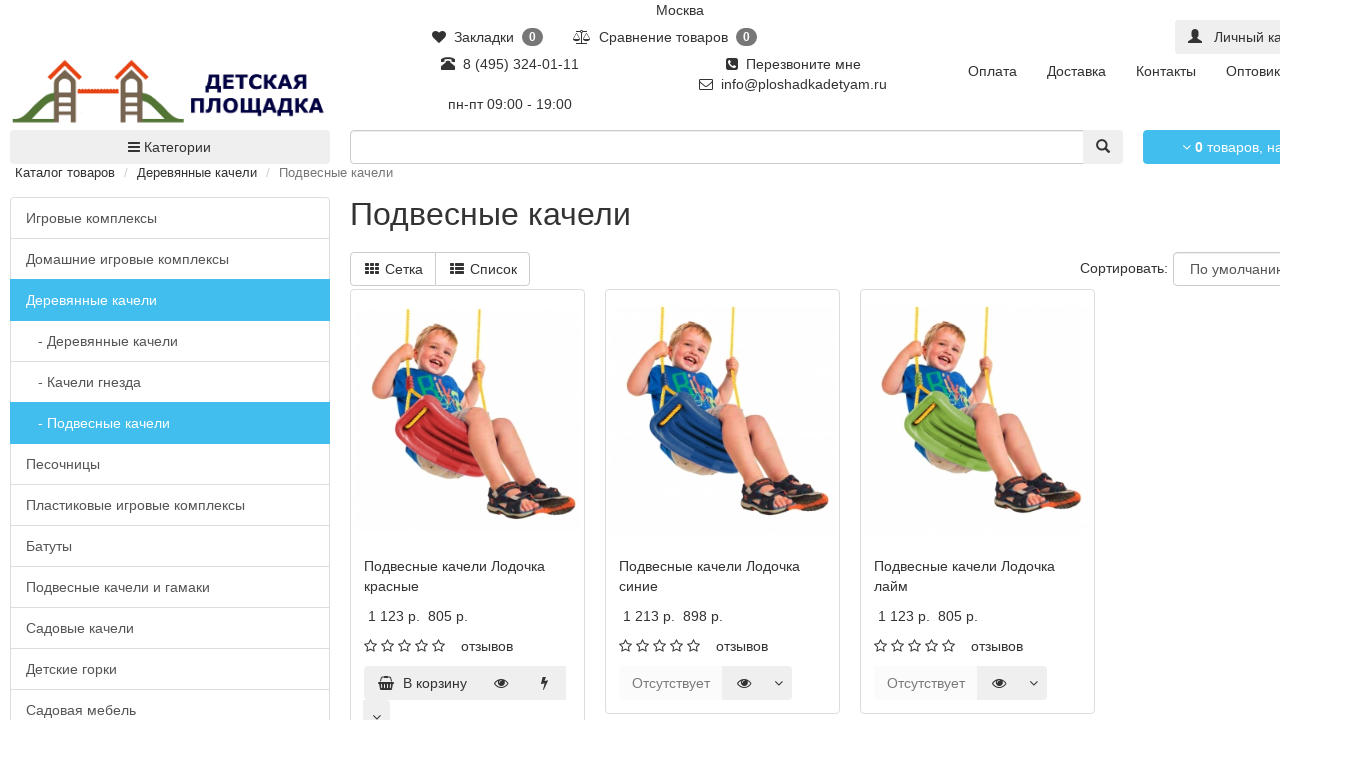

--- FILE ---
content_type: text/html; charset=utf-8
request_url: https://ploshadkadetyam.ru/kacheli/podvesnye/
body_size: 9608
content:
 
 <?xml version="1.0" encoding="UTF-8"?>

<!DOCTYPE html PUBLIC "-//W3C//DTD XHTML 1.0 Strict//EN" "http://www.w3.org/TR/xhtml1/DTD/xhtml1-strict.dtd">

<html xmlns="http://www.w3.org/1999/xhtml" dir="ltr" lang="ru" xml:lang="ru">

<head>
	<title>Подвесные качели — купить с доставкой по Москве | ploshadkadetyam.ru</title>
	
	<meta name="viewport" content="width=device-width, user-scalable=yes, maximum-scale=5">
	<meta name="format-detection" content="telephone=no" />
	<meta content="SKYPE_TOOLBAR_PARSER_COMPATIBLE" name="SKYPE_TOOLBAR" />

	<base href="https://ploshadkadetyam.ru/" />

			<meta name="description" content="Подвесные качели — купить в интернет-магазине ploshadkadetyam.ru! ✔ Гарант лучшей цены. ✔ Никакой предоплаты. ✔ Акции, скидки и распродажи. 8 (495) 324-01-11 - Звоните и заказывайте!" />
	
	 
 
			<link href="https://ploshadkadetyam.ru/image/data/favicon (5).ico" rel="icon" />
	
	
<script src="/catalog/view/javascript/jquery/jquery-2.1.1.min.js"></script>
<script src="/catalog/view/theme/default/assets/bootstrap/js/bootstrap.min.js" type="text/javascript"></script>
<link href="catalog/view/theme/default/assets/bootstrap/css/bootstrap.min.css" rel="stylesheet" media="screen" />
<link href="catalog/view/theme/default/stylesheet/magnific-popup.css" type="text/css" rel="stylesheet" />
<link href="catalog/view/javascript/jquery/ui/themes/ui-lightness/jquery-ui-1.8.16.custom.css" type="text/css" rel="stylesheet"/>
<link href="catalog/view/theme/default/assets/font-awesome-4.6.3/css/font-awesome.min.css" rel="stylesheet" />
<link href="catalog/view/theme/default/stylesheet/stylesheet.css?55" rel="stylesheet"/>
<link href="catalog/view/theme/default/assets/owl-carousel/owl.carousel.css" type="text/css" rel="stylesheet" media="screen" />
<link href="catalog/view/theme/default/assets/owl-carousel/owl.theme.css"  type="text/css" rel="stylesheet" media="screen" />
<link href="catalog/view/theme/default/assets/nivo-slider/nivo-slider.css"  type="text/css" rel="stylesheet" media="screen" />
<link href="catalog/view/javascript/jquery/datetimepicker/bootstrap-datetimepicker.min.css"  type="text/css" rel="stylesheet" media="screen" />
<script src="/catalog/view/theme/default/assets/common.js" type="text/javascript"></script>
<script src="/catalog/view/theme/default/assets/jquery.dotdotdot.min.js"  type="text/javascript"></script>
<script src="/catalog/view/theme/default/assets/jquery.countdown-2.1.0/jquery.countdown.min.js" type="text/javascript"></script>
<script src="/catalog/view/theme/default/assets/owl-carousel/owl.carousel.min.js" type="text/javascript"></script>
<script src="/catalog/view/theme/default/assets/nivo-slider/jquery.nivo.slider.pack.js" type="text/javascript"></script>
<script src="/catalog/view/javascript/jquery/datetimepicker/moment.js" type="text/javascript"></script>
<script src="/catalog/view/javascript/jquery/datetimepicker/bootstrap-datetimepicker.min.js"  type="text/javascript"></script>
	<script src="/catalog/view/javascript/jquery/ui/jquery.form.js"></script>
	<script src="/catalog/view/javascript/jquery/ui/jquery.validate.js"></script>
	<script src="/catalog/view/javascript/jquery/ui/inputmask/jquery.inputmask.js"></script>
<script
  src="https://code.jquery.com/ui/1.8.23/jquery-ui.js"
  integrity="sha256-lFA8dPmfmR4AQorTbla7C2W0aborhztLt0IQFLAVBTQ="
  crossorigin="anonymous"></script>
	 
	<!--[if IE 7]>
		<link rel="stylesheet" type="text/css" href="/catalog/view/theme/robocar/stylesheet/ie7.css" />
	<![endif]-->

	<!--[if lt IE 7]>
		<link rel="stylesheet" type="text/css" href="/catalog/view/theme/robocar/stylesheet/ie6.css" />

		<script src="/catalog/view/javascript/DD_belatedPNG_0.0.8a-min.js"></script>

		<script>
			DD_belatedPNG.fix('#logo img');
		</script>
	<![endif]-->

	 <!-- Google Analytic код отслеживания-->
<script type="text/javascript" >
  (function(i,s,o,g,r,a,m){i['GoogleAnalyticsObject']=r;i[r]=i[r]||function(){
  (i[r].q=i[r].q||[]).push(arguments)},i[r].l=1*new Date();a=s.createElement(o),
  m=s.getElementsByTagName(o)[0];a.async=1;a.src=g;m.parentNode.insertBefore(a,m)
  })(window,document,'script','//www.google-analytics.com/analytics.js','ga');
  ga('create', 'UA-118088660-1', 'auto');
  ga('send', 'pageview');
</script>
 <!-- /Google Analytic код отслеживания-->		<script>
	function detectAddressByIp(ip) {
  var token = "8b11785909542cf2d9f3d7d07f823cda51ad8408";
  var serviceUrl = "https://suggestions.dadata.ru/suggestions/api/4_1/rs/iplocate/address";
  if (ip) {
    serviceUrl += "?ip=" + ip;
  }
  var params = {
    type: "GET",
    contentType: "application/json",
    headers: {
      "Authorization": "Token " + token
    }
  };
	return $.ajax(serviceUrl, params);
}

function detect() {
  var ip = "18.216.44.253";
  detectAddressByIp(ip).done(function(response) {
    $("#suggestions").text(JSON.stringify(response, null, 4));
	$.ajax({
		url:'index.php?route=module/geo_tracking/addCookie',
		type:			'get',
		data:response,
		success:		function(json) {
		console.log(json);		
		}
		})
    
  })
  .fail(function(jqXHR, textStatus, errorThrown) {
    console.log(textStatus);
    console.log(errorThrown);
  });
}


detect();
	
	</script>
	</head>

<body > 
	<header>
	<div id="top">
		<div class="container text-center text-right-md">											<script>
var value= 0;
$(document).ready(function(){
    $.ajax({
        url: "/utm_set.php",
        type: "POST",
        data: "value="+value,
        success: function(responseText){
            $('#uts').html(responseText);
        }
    });
});
</script>
<a id="georegion">Москва</a>
					<div id="welcome">	<div class="pull-right">
					<div class="btn-group">
					<button type="button" class="btn dropdown-toggle" data-toggle="dropdown">
						<i class="glyphicon glyphicon-user icon"></i>
						<span class="hidden-sm hidden-xs">&nbsp;&nbsp;Личный кабинет&nbsp;</span>
						<span class="fa fa fa-angle-down caretalt"></span>
					</button>	
					<ul class="dropdown-menu pull-right">
						<li><a href="https://ploshadkadetyam.ru/index.php?route=account/login" tppabs="https://ploshadkadetyam.ru/index.php?route=account/login"><i class="fa fa-sign-in fa-fw dropdown-menu-icon"></i>  Авторизация</a></li>
					<li><a href="https://ploshadkadetyam.ru/index.php?route=account/register" tppabs="https://ploshadkadetyam.ru/index.php?route=account/register"><i class="fa fa-pencil fa-fw dropdown-menu-icon"></i>  Регистрация</a></li>
					</ul>
				</div>
					</div></div>
		<div  class="btn-group" id="uts"></div>
			<div class="btn-group">
				<a class="btn" href="/index.php?route=account/wishlist" tppabs="/index.php?route=account/wishlist" id="wishlist-total"><i class="fa fa-heart icon"></i><span class="hidden-xs hidden-sm">&nbsp;&nbsp;Закладки&nbsp;</span>&nbsp;<span class="badge">0</span></a>
			</div>
			<div class="btn-group">
				<a class="btn" href="/index.php?route=product/compare" tppabs="/index.php?route=product/compare" id="compare-total"><i class="fa fa-balance-scale icon"></i><span class="hidden-xs hidden-sm">&nbsp;&nbsp;Сравнение товаров&nbsp;</span>&nbsp;<span class="badge">0</span></a>
			</div>
		</div>
	</div>
  <div class="container">
    <div class="row logo-line">
      <div class="col-sm-12 col-md-3">
        <div id="logo">
			<a href="/" tppabs="/"><img src="https://ploshadkadetyam.ru/image/data/logo3.jpg" tppabs="https://ploshadkadetyam.ru/image/data/logo3.jpg" title="Площадка детям" alt="Площадка детям" class="img-responsive"></a>
		</div>
      </div>
		<div class="col-sm-12 col-md-3 text-center text-left-md">
			<div id="phone">
					<div class="phone">
						<span data-toggle="dropdown" class="main-phone">
							<i class="glyphicon glyphicon-phone-alt icon"></i>&nbsp;
							<span>8 (495) 324-01-11</span>
						</span>

				</div>
					<br>
					<span class="hint">пн-пт 09:00 - 19:00                                                                                                                                                                                                                                                                                                                                                                                                                                                                                                                                                                                                                                                                                                                                                                                                                                                                                                                     </span>
				</div>
		
		</div>
		<div class="col-sm-12 col-md-2 text-center text-left-md">
		<div id="phone">
		<a class="btn-callback" onclick="callback();"><i class="fa fa-phone-square"></i>&nbsp;&nbsp;Перезвоните мне</a></br>
		<a href="mailto:info@ploshadkadetyam.ru" target="_blank"><i class="fa fa-envelope-o fu"></i>&nbsp;&nbsp;info@ploshadkadetyam.ru</a>

		</div>
		</div>
			<div class="col-sm-12 col-md-4 text-center text-right-md">
				<div id="header-menu">
																	
								<a class="btn" href="https://ploshadkadetyam.ru/oplata"><span>Оплата</span></a>
							
													
								<a class="btn" href="https://ploshadkadetyam.ru/dostavka"><span>Доставка</span></a>
							
													
								<a class="btn" href="https://ploshadkadetyam.ru/kontakty"><span>Контакты</span></a>
							
													
								<a class="btn" href="https://ploshadkadetyam.ru/optovikam"><span>Оптовикам</span></a>
							
															</div>
			</div>
    </div>
  </div>
  <div class="container">
		<div class="row menu-line">
			<div class="col-sm-12 col-md-7 col-md-push-3 search-box" >
			
			<div id="search" class="input-group">	
	
  <input type="text" name="filter_name" value="" class="form-control">
  <div class="input-group-btn">
    <button type="button" class="btn" id="search-button">
			<i class="glyphicon glyphicon-search"></i>
		</button>
  </div>
</div>
<script type="text/javascript">
$('#search a').click(function(){
	$("#selected_category").val($(this).attr('id'));
	$('#change_category').html('<span class="category-name">' + $(this).html() + '&nbsp;</span>&nbsp;<span class="fa fa fa-angle-down caretalt"></span>');
});
</script>
</div>
<div class="col-sm-6 col-sm-push-6 col-md-2 col-md-push-3 cart-box">
<div id="cart" class="btn-group btn-block">
  <button type="button"  data-toggle="modal" data-target="#modal-cart" data-loading-text="" class="btn btn-primary btn-block dropdown-toggle">
		<i class="fa fa-angle-down"></i>
		<span id="cart-total"><span class="products"><b>0</b> товаров, </span><span class="prices">на <b>0 р.</b></span></span>
	</button>
	<div id="modal-cart" class="modal fade in">
	  <div class="modal-dialog">
	    <div class="modal-content">
	      <div class="modal-header">
	        <button type="button" class="close" data-dismiss="modal">&times;</button>
	        <h4 class="modal-title">
	          <span class="fa fa-shopping-basket fa-fw"></span>&nbsp;&nbsp;Корзина покупок	        </h4>
	      </div>
	      <div class="modal-body">
										<div class="text-center" style="padding: 30px 0">Товаров<br />в корзине<br />нет</div>
					<div class="cartMask white"><div><div><i class="fa fa-circle-o-notch fa-spin fa-2x fa-fw"></i></div></div></div>
										
	      </div>
	      <div class="modal-footer">
	        <div class="row">
	          <div class="col-sm-6 btn-col-1">
	            <a class="btn btn-default btn-block" data-dismiss="modal">Продолжить покупки</a>
	          </div>
	          <div class="col-sm-6 btn-col-3">
							<a href="https://ploshadkadetyam.ru/index.php?route=checkout/cart" class="btn btn-block btn-danger">Оформление заказа</a>
						</div>
	        </div>
	      </div>
	    </div>
	  </div>
	</div>

</div>
<script>
	$(document).ready(function () {
		$('body').append($('#modal-cart'));
	});
	$('#modal-cart').on('hidden.bs.modal', function (e) {
		$(this).find('.alert').remove();
	})
</script>

</div>

		<div class="col-sm-6 col-sm-pull-6 col-md-3 col-md-pull-9 menu-box">
			<nav id="menu" class="btn-group btn-block">
			<button type="button" class="btn btn-menu btn-block dropdown-toggle" data-toggle="dropdown" aria-expanded="false">
						<i class="fa fa-bars"></i>
						Категории					</button>
					<ul id="menu-list" class="dropdown-menu">
											<li class="">							<span class="toggle-child">
								<i class="fa fa-plus plus"></i>
								<i class="fa fa-minus minus"></i>
							</span>
														<a class="with-child" href='http://ploshadkadetyam.ru/igrovye-kompeksy/'>
								<i class="fa fa-angle-right arrow"></i>								<img class="icon peace-icon with-hover" src="/catalog/view/theme/default/image/menu_icon.png" tppabs="/catalog/view/theme/default/image/menu_icon.png" alt="Игровые комплексы">
								<img class="icon hover-icon" src="/catalog/view/theme/default/image/menu_icon.png" tppabs="/catalog/view/theme/default/image/menu_icon.png" alt="Игровые комплексы">
								Игровые комплексы<span class="mobilink hidden-lg hidden-md" onclick="location.href='http://ploshadkadetyam.ru/igrovye-kompeksy/'/*tpa=/index.php?route=product/category&amp;path=25*/"></span>
							</a>
														<div class="child-box box-col-3">
							<div class="row">
																<div class="col-md-4">
										<div class="child-box-cell">
											<div class="h5">
												<a href="http://ploshadkadetyam.ru/igrovye-kompeksy/kompleksy-seriya-lux/" tppabs="http://ploshadkadetyam.ru/igrovye-kompeksy/kompleksy-seriya-lux/" >
												<span class="livel-down hidden-md hidden-lg">↳</span>Серия Fan Land</a>
											</div>											
																			</div>
									</div>
																<div class="col-md-4">
										<div class="child-box-cell">
											<div class="h5">
												<a href="http://ploshadkadetyam.ru/igrovye-kompeksy/kompleksy-seriya-classic/" tppabs="http://ploshadkadetyam.ru/igrovye-kompeksy/kompleksy-seriya-classic/" >
												<span class="livel-down hidden-md hidden-lg">↳</span>Серия Classic</a>
											</div>											
																			</div>
									</div>
																<div class="col-md-4">
										<div class="child-box-cell">
											<div class="h5">
												<a href="http://ploshadkadetyam.ru/igrovye-kompeksy/kompleksy-seriya-tower/" tppabs="http://ploshadkadetyam.ru/igrovye-kompeksy/kompleksy-seriya-tower/" >
												<span class="livel-down hidden-md hidden-lg">↳</span>Серия tower - башня</a>
											</div>											
																			</div>
									</div>
																<div class="col-md-4">
										<div class="child-box-cell">
											<div class="h5">
												<a href="http://ploshadkadetyam.ru/igrovye-kompeksy/kompleksy-seriya-house/" tppabs="http://ploshadkadetyam.ru/igrovye-kompeksy/kompleksy-seriya-house/" >
												<span class="livel-down hidden-md hidden-lg">↳</span>Серия house</a>
											</div>											
																			</div>
									</div>
														</div>
							</div> 
						</li>
												<li class="">							<a class="with-child" href='http://ploshadkadetyam.ru/domashnie_igrovye_kompleksy/'>
																<img class="icon peace-icon with-hover" src="/catalog/view/theme/default/image/menu_icon.png" tppabs="/catalog/view/theme/default/image/menu_icon.png" alt="Домашние игровые комплексы">
								<img class="icon hover-icon" src="/catalog/view/theme/default/image/menu_icon.png" tppabs="/catalog/view/theme/default/image/menu_icon.png" alt="Домашние игровые комплексы">
								Домашние игровые комплексы<span class="mobilink hidden-lg hidden-md" onclick="location.href='http://ploshadkadetyam.ru/domashnie_igrovye_kompleksy/'/*tpa=/index.php?route=product/category&amp;path=25*/"></span>
							</a>
							 
						</li>
												<li class="">							<span class="toggle-child">
								<i class="fa fa-plus plus"></i>
								<i class="fa fa-minus minus"></i>
							</span>
														<a class="with-child" href='http://ploshadkadetyam.ru/kacheli/'>
								<i class="fa fa-angle-right arrow"></i>								<img class="icon peace-icon with-hover" src="/catalog/view/theme/default/image/menu_icon.png" tppabs="/catalog/view/theme/default/image/menu_icon.png" alt="Деревянные качели">
								<img class="icon hover-icon" src="/catalog/view/theme/default/image/menu_icon.png" tppabs="/catalog/view/theme/default/image/menu_icon.png" alt="Деревянные качели">
								Деревянные качели<span class="mobilink hidden-lg hidden-md" onclick="location.href='http://ploshadkadetyam.ru/kacheli/'/*tpa=/index.php?route=product/category&amp;path=25*/"></span>
							</a>
														<div class="child-box box-col-3">
							<div class="row">
																<div class="col-md-4">
										<div class="child-box-cell">
											<div class="h5">
												<a href="http://ploshadkadetyam.ru/kacheli/derevyannye-kacheli/" tppabs="http://ploshadkadetyam.ru/kacheli/derevyannye-kacheli/" >
												<span class="livel-down hidden-md hidden-lg">↳</span>Деревянные качели</a>
											</div>											
																			</div>
									</div>
																<div class="col-md-4">
										<div class="child-box-cell">
											<div class="h5">
												<a href="http://ploshadkadetyam.ru/kacheli/gnezda/" tppabs="http://ploshadkadetyam.ru/kacheli/gnezda/" >
												<span class="livel-down hidden-md hidden-lg">↳</span>Качели гнезда</a>
											</div>											
																			</div>
									</div>
																<div class="col-md-4">
										<div class="child-box-cell">
											<div class="h5">
												<a href="http://ploshadkadetyam.ru/kacheli/podvesnye/" tppabs="http://ploshadkadetyam.ru/kacheli/podvesnye/" >
												<span class="livel-down hidden-md hidden-lg">↳</span>Подвесные качели</a>
											</div>											
																			</div>
									</div>
														</div>
							</div> 
						</li>
												<li class="">							<span class="toggle-child">
								<i class="fa fa-plus plus"></i>
								<i class="fa fa-minus minus"></i>
							</span>
														<a class="with-child" href='http://ploshadkadetyam.ru/pesochnitsy/'>
								<i class="fa fa-angle-right arrow"></i>								<img class="icon peace-icon with-hover" src="/catalog/view/theme/default/image/menu_icon.png" tppabs="/catalog/view/theme/default/image/menu_icon.png" alt="Песочницы">
								<img class="icon hover-icon" src="/catalog/view/theme/default/image/menu_icon.png" tppabs="/catalog/view/theme/default/image/menu_icon.png" alt="Песочницы">
								Песочницы<span class="mobilink hidden-lg hidden-md" onclick="location.href='http://ploshadkadetyam.ru/pesochnitsy/'/*tpa=/index.php?route=product/category&amp;path=25*/"></span>
							</a>
														<div class="child-box box-col-3">
							<div class="row">
																<div class="col-md-4">
										<div class="child-box-cell">
											<div class="h5">
												<a href="http://ploshadkadetyam.ru/pesochnitsy/derevyannye/" tppabs="http://ploshadkadetyam.ru/pesochnitsy/derevyannye/" >
												<span class="livel-down hidden-md hidden-lg">↳</span>Деревянные песочницы</a>
											</div>											
																			</div>
									</div>
																<div class="col-md-4">
										<div class="child-box-cell">
											<div class="h5">
												<a href="http://ploshadkadetyam.ru/pesochnitsy/plastikovye/" tppabs="http://ploshadkadetyam.ru/pesochnitsy/plastikovye/" >
												<span class="livel-down hidden-md hidden-lg">↳</span>Пластиковые</a>
											</div>											
																			</div>
									</div>
																<div class="col-md-4">
										<div class="child-box-cell">
											<div class="h5">
												<a href="http://ploshadkadetyam.ru/pesochnitsy/pesok/" tppabs="http://ploshadkadetyam.ru/pesochnitsy/pesok/" >
												<span class="livel-down hidden-md hidden-lg">↳</span>Песок для песочниц</a>
											</div>											
																			</div>
									</div>
														</div>
							</div> 
						</li>
												<li class="">							<a class="with-child" href='http://ploshadkadetyam.ru/plastikovye-kompleksy/'>
																<img class="icon peace-icon with-hover" src="/catalog/view/theme/default/image/menu_icon.png" tppabs="/catalog/view/theme/default/image/menu_icon.png" alt="Пластиковые игровые комплексы">
								<img class="icon hover-icon" src="/catalog/view/theme/default/image/menu_icon.png" tppabs="/catalog/view/theme/default/image/menu_icon.png" alt="Пластиковые игровые комплексы">
								Пластиковые игровые комплексы<span class="mobilink hidden-lg hidden-md" onclick="location.href='http://ploshadkadetyam.ru/plastikovye-kompleksy/'/*tpa=/index.php?route=product/category&amp;path=25*/"></span>
							</a>
							 
						</li>
												<li class="">							<span class="toggle-child">
								<i class="fa fa-plus plus"></i>
								<i class="fa fa-minus minus"></i>
							</span>
														<a class="with-child" href='http://ploshadkadetyam.ru/batuty/'>
								<i class="fa fa-angle-right arrow"></i>								<img class="icon peace-icon with-hover" src="/catalog/view/theme/default/image/menu_icon.png" tppabs="/catalog/view/theme/default/image/menu_icon.png" alt="Батуты">
								<img class="icon hover-icon" src="/catalog/view/theme/default/image/menu_icon.png" tppabs="/catalog/view/theme/default/image/menu_icon.png" alt="Батуты">
								Батуты<span class="mobilink hidden-lg hidden-md" onclick="location.href='http://ploshadkadetyam.ru/batuty/'/*tpa=/index.php?route=product/category&amp;path=25*/"></span>
							</a>
														<div class="child-box box-col-3">
							<div class="row">
																<div class="col-md-4">
										<div class="child-box-cell">
											<div class="h5">
												<a href="http://ploshadkadetyam.ru/batuty/batuty_dlya_doma/" tppabs="http://ploshadkadetyam.ru/batuty/batuty_dlya_doma/" >
												<span class="livel-down hidden-md hidden-lg">↳</span>Батуты для дома</a>
											</div>											
																			</div>
									</div>
																<div class="col-md-4">
										<div class="child-box-cell">
											<div class="h5">
												<a href="http://ploshadkadetyam.ru/batuty/ulichnye_batuty/" tppabs="http://ploshadkadetyam.ru/batuty/ulichnye_batuty/" >
												<span class="livel-down hidden-md hidden-lg">↳</span>Уличные батуты</a>
											</div>											
																			</div>
									</div>
																<div class="col-md-4">
										<div class="child-box-cell">
											<div class="h5">
												<a href="http://ploshadkadetyam.ru/batuty/aksessuary_dlya_batutov/" tppabs="http://ploshadkadetyam.ru/batuty/aksessuary_dlya_batutov/" >
												<span class="livel-down hidden-md hidden-lg">↳</span>Аксессуары для батутов</a>
											</div>											
																			</div>
									</div>
														</div>
							</div> 
						</li>
												<li class="">							<a class="with-child" href='http://ploshadkadetyam.ru/podvesnye_kacheli_i_gamaki/'>
																<img class="icon peace-icon with-hover" src="/catalog/view/theme/default/image/menu_icon.png" tppabs="/catalog/view/theme/default/image/menu_icon.png" alt="Подвесные качели и гамаки">
								<img class="icon hover-icon" src="/catalog/view/theme/default/image/menu_icon.png" tppabs="/catalog/view/theme/default/image/menu_icon.png" alt="Подвесные качели и гамаки">
								Подвесные качели и гамаки<span class="mobilink hidden-lg hidden-md" onclick="location.href='http://ploshadkadetyam.ru/podvesnye_kacheli_i_gamaki/'/*tpa=/index.php?route=product/category&amp;path=25*/"></span>
							</a>
							 
						</li>
												<li class="">							<a class="with-child" href='http://ploshadkadetyam.ru/sadovye_kacheli/'>
																<img class="icon peace-icon with-hover" src="/catalog/view/theme/default/image/menu_icon.png" tppabs="/catalog/view/theme/default/image/menu_icon.png" alt="Садовые качели">
								<img class="icon hover-icon" src="/catalog/view/theme/default/image/menu_icon.png" tppabs="/catalog/view/theme/default/image/menu_icon.png" alt="Садовые качели">
								Садовые качели<span class="mobilink hidden-lg hidden-md" onclick="location.href='http://ploshadkadetyam.ru/sadovye_kacheli/'/*tpa=/index.php?route=product/category&amp;path=25*/"></span>
							</a>
							 
						</li>
												<li class="">							<a class="with-child" href='http://ploshadkadetyam.ru/detskie-gorki/'>
																<img class="icon peace-icon with-hover" src="/catalog/view/theme/default/image/menu_icon.png" tppabs="/catalog/view/theme/default/image/menu_icon.png" alt="Детские горки">
								<img class="icon hover-icon" src="/catalog/view/theme/default/image/menu_icon.png" tppabs="/catalog/view/theme/default/image/menu_icon.png" alt="Детские горки">
								Детские горки<span class="mobilink hidden-lg hidden-md" onclick="location.href='http://ploshadkadetyam.ru/detskie-gorki/'/*tpa=/index.php?route=product/category&amp;path=25*/"></span>
							</a>
							 
						</li>
												<li class="">							<a class="with-child" href='http://ploshadkadetyam.ru/sadovaya_mebel_/'>
																<img class="icon peace-icon with-hover" src="/catalog/view/theme/default/image/menu_icon.png" tppabs="/catalog/view/theme/default/image/menu_icon.png" alt="Садовая мебель ">
								<img class="icon hover-icon" src="/catalog/view/theme/default/image/menu_icon.png" tppabs="/catalog/view/theme/default/image/menu_icon.png" alt="Садовая мебель ">
								Садовая мебель <span class="mobilink hidden-lg hidden-md" onclick="location.href='http://ploshadkadetyam.ru/sadovaya_mebel_/'/*tpa=/index.php?route=product/category&amp;path=25*/"></span>
							</a>
							 
						</li>
												<li class="">							<span class="toggle-child">
								<i class="fa fa-plus plus"></i>
								<i class="fa fa-minus minus"></i>
							</span>
														<a class="with-child" href='http://ploshadkadetyam.ru/detskie-krovatki/'>
								<i class="fa fa-angle-right arrow"></i>								<img class="icon peace-icon with-hover" src="/catalog/view/theme/default/image/menu_icon.png" tppabs="/catalog/view/theme/default/image/menu_icon.png" alt="Детские кроватки">
								<img class="icon hover-icon" src="/catalog/view/theme/default/image/menu_icon.png" tppabs="/catalog/view/theme/default/image/menu_icon.png" alt="Детские кроватки">
								Детские кроватки<span class="mobilink hidden-lg hidden-md" onclick="location.href='http://ploshadkadetyam.ru/detskie-krovatki/'/*tpa=/index.php?route=product/category&amp;path=25*/"></span>
							</a>
														<div class="child-box box-col-3">
							<div class="row">
																<div class="col-md-4">
										<div class="child-box-cell">
											<div class="h5">
												<a href="http://ploshadkadetyam.ru/detskie-krovatki/krovat-domik/" tppabs="http://ploshadkadetyam.ru/detskie-krovatki/krovat-domik/" >
												<span class="livel-down hidden-md hidden-lg">↳</span>Кровать домик</a>
											</div>											
																			</div>
									</div>
																<div class="col-md-4">
										<div class="child-box-cell">
											<div class="h5">
												<a href="http://ploshadkadetyam.ru/detskie-krovatki/krovat-cherdak/" tppabs="http://ploshadkadetyam.ru/detskie-krovatki/krovat-cherdak/" >
												<span class="livel-down hidden-md hidden-lg">↳</span>Кровать чердак</a>
											</div>											
																			</div>
									</div>
																<div class="col-md-4">
										<div class="child-box-cell">
											<div class="h5">
												<a href="http://ploshadkadetyam.ru/detskie-krovatki/krovat-tahta/" tppabs="http://ploshadkadetyam.ru/detskie-krovatki/krovat-tahta/" >
												<span class="livel-down hidden-md hidden-lg">↳</span>Кровать тахта</a>
											</div>											
																			</div>
									</div>
																<div class="col-md-4">
										<div class="child-box-cell">
											<div class="h5">
												<a href="http://ploshadkadetyam.ru/detskie-krovatki/dvuhyarusnaya-krovatka/" tppabs="http://ploshadkadetyam.ru/detskie-krovatki/dvuhyarusnaya-krovatka/" >
												<span class="livel-down hidden-md hidden-lg">↳</span>Двухъярусная кровать</a>
											</div>											
																			</div>
									</div>
																<div class="col-md-4">
										<div class="child-box-cell">
											<div class="h5">
												<a href="http://ploshadkadetyam.ru/detskie-krovatki/aksessuary-k-krovatkam/" tppabs="http://ploshadkadetyam.ru/detskie-krovatki/aksessuary-k-krovatkam/" >
												<span class="livel-down hidden-md hidden-lg">↳</span>Аксессуары к кроваткам</a>
											</div>											
																			</div>
									</div>
														</div>
							</div> 
						</li>
												<li class="">							<a class="with-child" href='http://ploshadkadetyam.ru/zimnie-gorki/'>
																<img class="icon peace-icon with-hover" src="/catalog/view/theme/default/image/menu_icon.png" tppabs="/catalog/view/theme/default/image/menu_icon.png" alt="Зимние горки">
								<img class="icon hover-icon" src="/catalog/view/theme/default/image/menu_icon.png" tppabs="/catalog/view/theme/default/image/menu_icon.png" alt="Зимние горки">
								Зимние горки<span class="mobilink hidden-lg hidden-md" onclick="location.href='http://ploshadkadetyam.ru/zimnie-gorki/'/*tpa=/index.php?route=product/category&amp;path=25*/"></span>
							</a>
							 
						</li>
												<li class="">							<a class="with-child" href='http://ploshadkadetyam.ru/moduli/'>
																<img class="icon peace-icon with-hover" src="/catalog/view/theme/default/image/menu_icon.png" tppabs="/catalog/view/theme/default/image/menu_icon.png" alt="Модули к площадкам">
								<img class="icon hover-icon" src="/catalog/view/theme/default/image/menu_icon.png" tppabs="/catalog/view/theme/default/image/menu_icon.png" alt="Модули к площадкам">
								Модули к площадкам<span class="mobilink hidden-lg hidden-md" onclick="location.href='http://ploshadkadetyam.ru/moduli/'/*tpa=/index.php?route=product/category&amp;path=25*/"></span>
							</a>
							 
						</li>
																		</ul>
						<div id="menuMask"></div>
					<script>$('#menu-list').hover(function () {$('body').addClass('blured')},function () {$('body').removeClass('blured')});</script>
				</nav>
		</div>
		</div>
	</div>
</header>
	<div class="content-wrapper">
		

<div class="container">
  <ul class="breadcrumb">
		    				<li><a href="/">Каталог товаров</a></li>
		    				<li><a href="/kacheli/">Деревянные качели</a></li>
		    				<li class="active">Подвесные качели</li>
		      </ul>	
  <div class="row">
				<div class="col-sm-4 col-md-3 hidden-sm hidden-xs">
    <div class="list-group">
      <a href="https://ploshadkadetyam.ru/igrovye-kompeksy/" class="list-group-item">Игровые комплексы</a>
        <a href="https://ploshadkadetyam.ru/domashnie_igrovye_kompleksy/" class="list-group-item">Домашние игровые комплексы</a>
        <a href="https://ploshadkadetyam.ru/kacheli/" class="list-group-item active">Деревянные качели</a>
        <a href="https://ploshadkadetyam.ru/kacheli/derevyannye-kacheli/" class="list-group-item">&nbsp;&nbsp;&nbsp;- Деревянные качели</a>
        <a href="https://ploshadkadetyam.ru/kacheli/gnezda/" class="list-group-item">&nbsp;&nbsp;&nbsp;- Качели гнезда</a>
        <a href="https://ploshadkadetyam.ru/kacheli/podvesnye/" class="list-group-item active">&nbsp;&nbsp;&nbsp;- Подвесные качели</a>
              <a href="https://ploshadkadetyam.ru/pesochnitsy/" class="list-group-item">Песочницы</a>
        <a href="https://ploshadkadetyam.ru/plastikovye-kompleksy/" class="list-group-item">Пластиковые игровые комплексы</a>
        <a href="https://ploshadkadetyam.ru/batuty/" class="list-group-item">Батуты</a>
        <a href="https://ploshadkadetyam.ru/podvesnye_kacheli_i_gamaki/" class="list-group-item">Подвесные качели и гамаки</a>
        <a href="https://ploshadkadetyam.ru/sadovye_kacheli/" class="list-group-item">Садовые качели</a>
        <a href="https://ploshadkadetyam.ru/detskie-gorki/" class="list-group-item">Детские горки</a>
        <a href="https://ploshadkadetyam.ru/sadovaya_mebel_/" class="list-group-item">Садовая мебель </a>
        <a href="https://ploshadkadetyam.ru/detskie-krovatki/" class="list-group-item">Детские кроватки</a>
        <a href="https://ploshadkadetyam.ru/zimnie-gorki/" class="list-group-item">Зимние горки</a>
        <a href="https://ploshadkadetyam.ru/moduli/" class="list-group-item">Модули к площадкам</a>
    </div>
  </div>
 
		    		            <div id="content" class="col-sm-8 col-md-9">
	<h1>Подвесные качели</h1>
																			      			<div class="row">
				<div class="col-lg-12 products-filter">
					<div class="btn-group">
						<div class="btn-group">
							<button type="button" id="grid-view" class="btn btn-default">
								<i class="fa fa-th fa-fw"></i><span class="hidden-xs "> Сетка</span>
							</button>
						</div>
						<div class="btn-group">
							<button type="button" id="list-view" class="btn btn-default">
								<i class="fa fa-th-list fa-fw"></i><span class="hidden-xs "> Список</span>
							</button>
						</div>
					</div>
					<div class="btn-group pull-right">
				<div class="form-group">
						<div class="col-xs-4 col-sm-4 col-md-4" style="padding-right: 0;">
						  <label for="sel1" style="padding: 6px 0">Сортировать:</label>
						  </div>
						  <div class="col-xs-8 col-sm-8 col-md-8">
						  <select class="form-control" id="sel1" onchange="top.location=this.value">
						  						  							<option value="/kacheli/podvesnye/">По умолчанию</option>
																				  							<option value="/kacheli/podvesnye/?sort=p.price&amp;order=ASC">По цене дешевле</option>
																				  							<option value="/kacheli/podvesnye/?sort=p.price&amp;order=DESC">По цене дороже</option>
																				   
						  </select>
						</div>
			    </div>
				
					</div>
				</div>
			</div>
      <div class="row">
	  <div class="produ">
	  	                <div class="product-grid col-lg-3 col-md-3 col-sm-4 col-xs-12">
          <div class="product-thumb thumbnail ">
            <div class="image"><a href="/product/196893"><img src="https://ploshadkadetyam.ru/image/cache/data/brendy/mojga_ploshadki/kacheli_lodochka/lodochka_krasnyi-281x316-0.jpg" alt="Подвесные качели Лодочка красные" title="Подвесные качели Лодочка красные" class="img-responsive center-block" /></a></div>
            <div>
              <div class="caption">
                <div class="name"><a href="/product/196893">Подвесные качели Лодочка красные</a></div>
                <p class="description"></p>
                                <p class="price">
                                    <span class="price-old">&nbsp;1 123 р.&nbsp;</span> <span class="price-new">805 р.</span>
                                                    </p>
                												<p class="rating">
									<i class="fa fa-star-o"></i>
									<i class="fa fa-star-o"></i>
									<i class="fa fa-star-o"></i>
									<i class="fa fa-star-o"></i>
									<i class="fa fa-star-o"></i>
									&nbsp;&nbsp; отзывов</a>
								</p>
																<div class="btn-group dropup">
								 
																		<button type="button" class="btn btn-addtocart" onclick="cart.add('196893');" title="В корзину"><i class="fa fa-shopping-basket fa-fw"></i>&nbsp;&nbsp;В корзину </button>
																		
																											<button class="btn btn-addtocart" onclick="qview('196893')" data-toggle="tooltip" title="Быстрый просмотр">
										<i class="fa fa-eye fa-fw"></i>
									</button>
																											<button class="btn btn-addtocart " onclick="fastorder('196893')"  data-toggle="tooltip" title="Купить в 1 клик
">
										<i class="fa fa-bolt fa-fw"></i>
									</button>
																		<button type="button" class="btn btn-addtocart dropdown-toggle" data-toggle="dropdown">
										<i class="fa fa-angle-down caretalt"></i>
									</button>
									<ul class="dropdown-menu addtocart-additional">
																				<li><a onclick="fastorder('196893')"><i class="fa fa-bolt fa-fw"></i>&nbsp;&nbsp;Купить в 1 клик
</a></li>
																														<li><a onclick="wishlist.add('196893');return false;" title="В закладки"><i class="fa fa-heart-o fa-fw"></i>&nbsp;&nbsp;В закладки</a></li>
										<li><a rel="nofollow" onclick="compare.add('196893');return false;" title="В сравнение"><i class="fa fa-balance-scale fa-fw"></i>&nbsp;&nbsp;В сравнение</a></li>
									</ul>
								</div>
              </div>
            </div>
						<div class="clearfix"></div>
          </div>
        </div>
                <div class="product-grid col-lg-3 col-md-3 col-sm-4 col-xs-12">
          <div class="product-thumb thumbnail ">
            <div class="image"><a href="/product/196894"><img src="https://ploshadkadetyam.ru/image/cache/data/brendy/mojga_ploshadki/kacheli_lodochka/lodochka_sinii-281x316-0.jpg" alt="Подвесные качели Лодочка синие" title="Подвесные качели Лодочка синие" class="img-responsive center-block" /></a></div>
            <div>
              <div class="caption">
                <div class="name"><a href="/product/196894">Подвесные качели Лодочка синие</a></div>
                <p class="description"></p>
                                <p class="price">
                                    <span class="price-old">&nbsp;1 213 р.&nbsp;</span> <span class="price-new">898 р.</span>
                                                    </p>
                												<p class="rating">
									<i class="fa fa-star-o"></i>
									<i class="fa fa-star-o"></i>
									<i class="fa fa-star-o"></i>
									<i class="fa fa-star-o"></i>
									<i class="fa fa-star-o"></i>
									&nbsp;&nbsp; отзывов</a>
								</p>
																<div class="btn-group dropup">
								 
																		<button type="button" class="btn btn-addtocart" title="В корзину" disabled>Отсутствует </button>
																		
																											<button class="btn btn-addtocart" onclick="qview('196894')" data-toggle="tooltip" title="Быстрый просмотр">
										<i class="fa fa-eye fa-fw"></i>
									</button>
																											<button type="button" class="btn btn-addtocart dropdown-toggle" data-toggle="dropdown">
										<i class="fa fa-angle-down caretalt"></i>
									</button>
									<ul class="dropdown-menu addtocart-additional">
																														<li><a onclick="wishlist.add('196894');return false;" title="В закладки"><i class="fa fa-heart-o fa-fw"></i>&nbsp;&nbsp;В закладки</a></li>
										<li><a rel="nofollow" onclick="compare.add('196894');return false;" title="В сравнение"><i class="fa fa-balance-scale fa-fw"></i>&nbsp;&nbsp;В сравнение</a></li>
									</ul>
								</div>
              </div>
            </div>
						<div class="clearfix"></div>
          </div>
        </div>
                <div class="product-grid col-lg-3 col-md-3 col-sm-4 col-xs-12">
          <div class="product-thumb thumbnail ">
            <div class="image"><a href="/product/196895"><img src="https://ploshadkadetyam.ru/image/cache/data/brendy/mojga_ploshadki/kacheli_lodochka/lodochka_salatovyi-281x316-0.jpg" alt="Подвесные качели Лодочка лайм" title="Подвесные качели Лодочка лайм" class="img-responsive center-block" /></a></div>
            <div>
              <div class="caption">
                <div class="name"><a href="/product/196895">Подвесные качели Лодочка лайм</a></div>
                <p class="description"></p>
                                <p class="price">
                                    <span class="price-old">&nbsp;1 123 р.&nbsp;</span> <span class="price-new">805 р.</span>
                                                    </p>
                												<p class="rating">
									<i class="fa fa-star-o"></i>
									<i class="fa fa-star-o"></i>
									<i class="fa fa-star-o"></i>
									<i class="fa fa-star-o"></i>
									<i class="fa fa-star-o"></i>
									&nbsp;&nbsp; отзывов</a>
								</p>
																<div class="btn-group dropup">
								 
																		<button type="button" class="btn btn-addtocart" title="В корзину" disabled>Отсутствует </button>
																		
																											<button class="btn btn-addtocart" onclick="qview('196895')" data-toggle="tooltip" title="Быстрый просмотр">
										<i class="fa fa-eye fa-fw"></i>
									</button>
																											<button type="button" class="btn btn-addtocart dropdown-toggle" data-toggle="dropdown">
										<i class="fa fa-angle-down caretalt"></i>
									</button>
									<ul class="dropdown-menu addtocart-additional">
																														<li><a onclick="wishlist.add('196895');return false;" title="В закладки"><i class="fa fa-heart-o fa-fw"></i>&nbsp;&nbsp;В закладки</a></li>
										<li><a rel="nofollow" onclick="compare.add('196895');return false;" title="В сравнение"><i class="fa fa-balance-scale fa-fw"></i>&nbsp;&nbsp;В сравнение</a></li>
									</ul>
								</div>
              </div>
            </div>
						<div class="clearfix"></div>
          </div>
        </div>
              </div>
      </div>

			<div class="row pagination-wrapper">
				<div class="col-sm-6 text-left"></div>
				<div class="col-sm-6 text-right"></div>
			</div>

      	
			           </div>
    </div>
		</div>
<script>
	function adddotdotdot($element) {
		$(".subcategory .name-wrapper").dotdotdot();
	}
	$(document).ready(adddotdotdot);
	$(window).resize(adddotdotdot);

	$(function(){
		$('#limit-button').find('.button-text').prepend($('#limit-button').find("b").text());
		$('#sort-button').find('.button-text').prepend($('#sort-button').find("b").text());
	});
</script>
	<script>
	
		$('.category_load').on('click', function(){
		$('.fa-refresh').css('display','inline-block');
			product_div = '.produ';
			lim = $('#pagin_limit').val();
			$(product_div).load('index.php?route=product/category&path=3024_3051&&limit=' + lim + ' ' + product_div + '>*', function(){
				$('#pagin_limit').val( + lim + );
				$('.fa-refresh').css('display','none');
			});
			
		});
	</script>

</div>
<footer>

  <div class="container">
		<div class="footer-box">
    <div class="row">
            <div class="col-sm-6 col-md-3">
        <h5><i class="fa fa-info-circle"></i><span>Информация</span></h5>
        <ul class="list-unstyled">
                    <li><i class="fa fa-angle-right"></i><a href="https://ploshadkadetyam.ru/gde_kupit">Где купить?</a></li>
                    <li><i class="fa fa-angle-right"></i><a href="https://ploshadkadetyam.ru/publichnaya-offerta">Публичная оферта</a></li>
                    <li><i class="fa fa-angle-right"></i><a href="https://ploshadkadetyam.ru/usloviya-prodaji">Условия продажи</a></li>
                    <li><i class="fa fa-angle-right"></i><a href="https://ploshadkadetyam.ru/about">Юр. информация</a></li>
                    <li><i class="fa fa-angle-right"></i><a href="https://ploshadkadetyam.ru/optovikam">Оптовикам</a></li>
                    <li><i class="fa fa-angle-right"></i><a href="https://ploshadkadetyam.ru/garantiya-vozvrat">Гарантия и возврат</a></li>
                  </ul>
				<hr class="visible-xs">
      </div>
            <div class="col-sm-6 col-md-3">
        <h5><i class="fa fa-support"></i><span>Служба поддержки</span></h5>
        <ul class="list-unstyled">
          <li><i class="fa fa-angle-right"></i><a href="https://ploshadkadetyam.ru/index.php?route=information/contact">Связаться с нами</a></li>
          <li><i class="fa fa-angle-right"></i><a href="https://ploshadkadetyam.ru/index.php?route=information/sitemap">Карта сайта</a></li>
		  <div class="sharethis-inline-follow-buttons"></div>
		<div class="st-btn" style="display: inline-block;margin-left: 3px;"><a  href="whatsapp://send?phone==79067614350" onclick="yaCounter47911895.reachGoal('click_whatsapp');"><i class="whatsapp"></i></a></div>
	      <script type = "text/javascript" src = "https://platform-api.sharethis.com/js/sharethis.js#property=5d287e6ffaeee40012f19636&product=inline-follow-buttons"></script>
		  
        </ul>
				<hr class="visible-xs">
      </div>
			<div class="clearfix visible-sm">&nbsp;</div>
      <div class="col-sm-6 col-md-3">
        <h5><i class="glyphicon glyphicon-pushpin"></i><span>Дополнительно</span></h5>
        <ul class="list-unstyled">
          <li><i class="fa fa-angle-right"></i><a href="https://ploshadkadetyam.ru/index.php?route=product/manufacturer">Производители</a></li>
          <li><i class="fa fa-angle-right"></i><a href="https://ploshadkadetyam.ru/index.php?route=account/voucher">Подарочные сертификаты</a></li>
          <li><i class="fa fa-angle-right"></i><a href="https://ploshadkadetyam.ru/index.php?route=affiliate/account">Партнёрская программа</a></li>
          <li><a href="/oplata" target="_blank"><div class="footer-br-sertificate-icon" style="background-repeat:no-repeat;background-size: contain; background-position: 0; width: 204px; height: 50px;background-image: url('catalog/view/theme/default/image/visa.png');"></div></a></li>
        </ul>
				<hr class="visible-xs">
      </div>
      <div class="col-sm-6 col-md-3">
        <h5><i class="glyphicon glyphicon-user"></i><span>Личный Кабинет</span></h5>
        <ul class="list-unstyled">
          <li><i class="fa fa-angle-right"></i><a href="https://ploshadkadetyam.ru/index.php?route=account/account">Личный Кабинет</a></li>
          <li><i class="fa fa-angle-right"></i><a href="https://ploshadkadetyam.ru/index.php?route=account/order">История заказов</a></li>
          <li><i class="fa fa-angle-right"></i><a href="https://ploshadkadetyam.ru/index.php?route=account/wishlist">Закладки</a></li>
          <li><i class="fa fa-angle-right"></i><a href="https://ploshadkadetyam.ru/index.php?route=account/newsletter">Рассылка</a></li>
        </ul>
      </div>
    </div>
    <hr>
		<div class="row">
			<div class="col-sm-12 col-md-4">
				Copyright 2026 © ploshadkadetyam.ru			</div>
					</div>
		</div>
		<span id="scroll-top-button"><i class="fa fa-arrow-circle-up"></i></span>
  </div>
</footer>
<script type="text/javascript">
var google_tag_params = {
ecomm_category:'Подвесные качели',

ecomm_pagetype: 'category' // 'home', 'product','cart','purchase','siteview','searchresults','category'.'other'
};
</script> 
<script type="text/javascript">
/* <![CDATA[ */
var google_conversion_id = 982236863;
var google_custom_params = window.google_tag_params;
var google_remarketing_only = true;
/* ]]> */
</script>
<script type="text/javascript" src="//www.googleadservices.com/pagead/conversion.js">
</script>
<noscript>
<div style="display:inline;">
<img height="1" width="1" style="border-style:none;" alt="" src="//googleads.g.doubleclick.net/pagead/viewthroughconversion/982236863/?value=0&amp;guid=ON&amp;script=0"/>
</div>
</noscript>

<!-- Global site tag (gtag.js) - Google Analytics -->
<script async src="https://www.googletagmanager.com/gtag/js?id=UA-118088660-1"></script>
<script>
  window.dataLayer = window.dataLayer || [];
  function gtag(){dataLayer.push(arguments);}
  gtag('js', new Date());

  gtag('config', 'UA-118088660-1');
</script>
<!-- Yandex.Metrika counter -->
<script type="text/javascript" >
   (function(m,e,t,r,i,k,a){m[i]=m[i]||function(){(m[i].a=m[i].a||[]).push(arguments)};
   m[i].l=1*new Date();k=e.createElement(t),a=e.getElementsByTagName(t)[0],k.async=1,k.src=r,a.parentNode.insertBefore(k,a)})
   (window, document, "script", "https://mc.yandex.ru/metrika/tag.js", "ym");

   ym(47911895, "init", {
        clickmap:true,
        trackLinks:true,
        accurateTrackBounce:true,
        webvisor:true,
        ecommerce:"dataLayer"
   });
</script>
<noscript><div><img src="https://mc.yandex.ru/watch/47911895" style="position:absolute; left:-9999px;" alt="" /></div></noscript>
<!-- /Yandex.Metrika counter -->

<!-- Facebook Pixel Code -->

<script>
  !function(f,b,e,v,n,t,s)
  {if(f.fbq)return;n=f.fbq=function(){n.callMethod?
  n.callMethod.apply(n,arguments):n.queue.push(arguments)};
  if(!f._fbq)f._fbq=n;n.push=n;n.loaded=!0;n.version='2.0';
  n.queue=[];t=b.createElement(e);t.async=!0;
  t.src=v;s=b.getElementsByTagName(e)[0];
  s.parentNode.insertBefore(t,s)}(window, document,'script',  'https://connect.facebook.net/en_US/fbevents.js');
  fbq('init', '435602427280104');
  fbq('track', 'PageView');
</script>
<!-- Facebook Pixel Code -->
<script>
  !function(f,b,e,v,n,t,s)
  {if(f.fbq)return;n=f.fbq=function(){n.callMethod?
  n.callMethod.apply(n,arguments):n.queue.push(arguments)};
  if(!f._fbq)f._fbq=n;n.push=n;n.loaded=!0;n.version='2.0';
  n.queue=[];t=b.createElement(e);t.async=!0;
  t.src=v;s=b.getElementsByTagName(e)[0];
  s.parentNode.insertBefore(t,s)}(window, document,'script',
  'https://connect.facebook.net/en_US/fbevents.js');
  fbq('init', '489160705248458');
  fbq('track', 'PageView');
</script>
<noscript><img height="1" width="1" style="display:none"
  src="https://www.facebook.com/tr?id=489160705248458&ev=PageView&noscript=1"
/></noscript>
<!-- End Facebook Pixel Code -->

<noscript><img height="1" width="1" style="display:none"  src="https://www.facebook.com/tr?id=435602427280104&ev=PageView&noscript=1"/></noscript>

<!-- End Facebook Pixel Code -->



<!-- /Пиксель в контакте -->

<script type="text/javascript">!function(){var t=document.createElement("script");t.type="text/javascript",t.async=!0,t.src="https://vk.com/js/api/openapi.js?161",t.onload=function(){VK.Retargeting.Init("VK-RTRG-383263-faJeY"),VK.Retargeting.Hit()},document.head.appendChild(t)}();</script><noscript><img src="https://vk.com/rtrg?p=VK-RTRG-383263-faJeY" style="position:fixed; left:-999px;" alt=""/></noscript>

</body></html>

--- FILE ---
content_type: text/plain
request_url: https://www.google-analytics.com/j/collect?v=1&_v=j102&a=1585729323&t=pageview&_s=1&dl=https%3A%2F%2Fploshadkadetyam.ru%2Fkacheli%2Fpodvesnye%2F&ul=en-us%40posix&dt=%D0%9F%D0%BE%D0%B4%D0%B2%D0%B5%D1%81%D0%BD%D1%8B%D0%B5%20%D0%BA%D0%B0%D1%87%D0%B5%D0%BB%D0%B8%20%E2%80%94%20%D0%BA%D1%83%D0%BF%D0%B8%D1%82%D1%8C%20%D1%81%20%D0%B4%D0%BE%D1%81%D1%82%D0%B0%D0%B2%D0%BA%D0%BE%D0%B9%20%D0%BF%D0%BE%20%D0%9C%D0%BE%D1%81%D0%BA%D0%B2%D0%B5%20%7C%20ploshadkadetyam.ru&sr=1280x720&vp=1280x720&_u=IEBAAEABAAAAACAAI~&jid=68360474&gjid=838236374&cid=399954029.1769018528&tid=UA-118088660-1&_gid=1559269033.1769018528&_r=1&_slc=1&z=2072342012
body_size: -451
content:
2,cG-SP31TYNR69